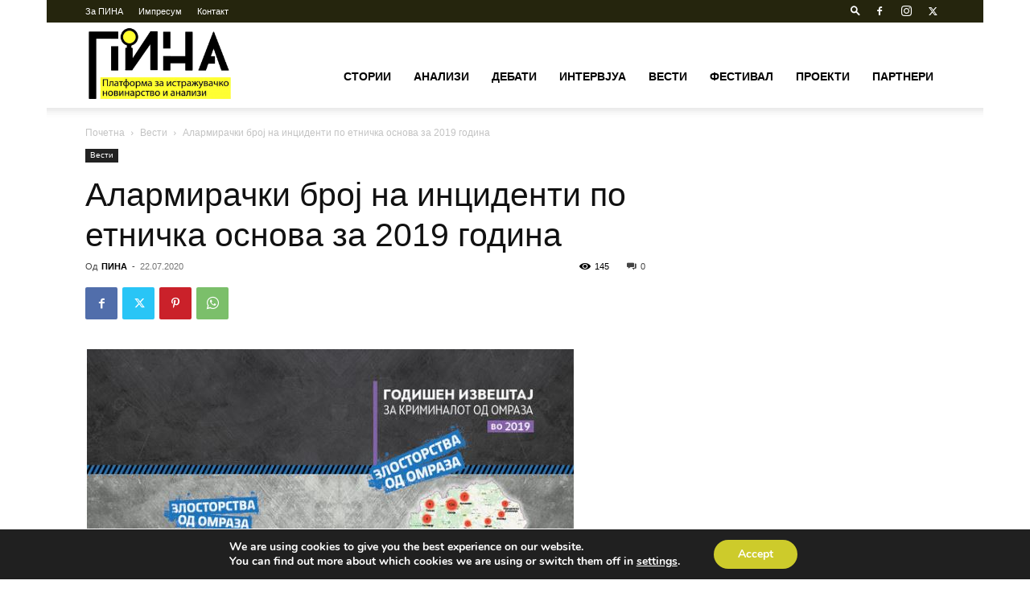

--- FILE ---
content_type: text/html; charset=UTF-8
request_url: https://pina.mk/wp-admin/admin-ajax.php?td_theme_name=Newspaper&v=12.6.7
body_size: -226
content:
{"3828":145}